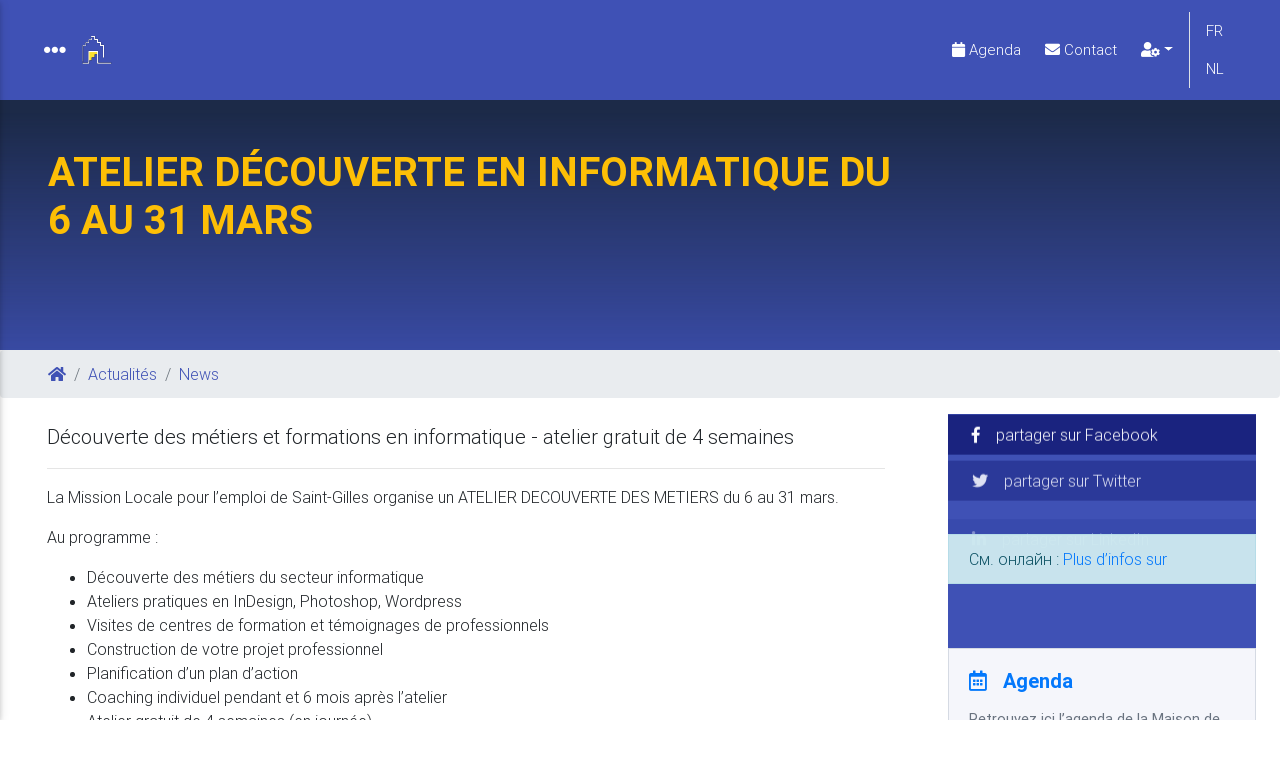

--- FILE ---
content_type: text/html; charset=utf-8
request_url: https://www.m2e1190.be/Atelier-decouverte-en-informatique?lang=ru
body_size: 6640
content:
<!DOCTYPE HTML>
<!--[if lt IE 7 ]> <html class="page_article no-js lt-ie9 lt-ie8 lt-ie7" xmlns="http://www.w3.org/1999/xhtml" xml:lang="ru" lang="ru" dir="ltr"> <![endif]-->
<!--[if IE 7 ]>    <html class="page_article no-js lt-ie9 lt-ie8 lt-ie7" xmlns="http://www.w3.org/1999/xhtml" xml:lang="ru" lang="ru" dir="ltr"> <![endif]-->
<!--[if IE 8 ]>    <html class="page_article no-js lt-ie9 lt-ie8" xmlns="http://www.w3.org/1999/xhtml" xml:lang="ru" lang="ru" dir="ltr"> <![endif]-->
<!--[if (gt IE 8)|!(IE)]><!-->
<html class="page_article no-js" xmlns="http://www.w3.org/1999/xhtml" xml:lang="ru" lang="ru" dir="ltr">
<!--<![endif]-->
  <head>
    
    <meta http-equiv="Content-Type" content="text/html; charset=utf-8"/>
    
    <title>Atelier découverte en informatique du 6 au 31 mars - Maison de l&#039;emploi de Forest</title>
<meta http-equiv="Content-Type" content="text/html; charset=utf-8"/>
<link rel="alternate" type="application/rss+xml" title="syndiquer sxite" href="spip.php?page=backend"/>
<meta name="viewport" content="width=device-width, initial-scale=1.0, maximum-scale=1.0, user-scalable=0, shrink-to-fit=no">
<script type='text/javascript'>var var_zajax_content='content';</script><script>var mediabox_settings={"auto_detect":true,"ns":"box","tt_img":true,"sel_g":"#documents_portfolio a[type='image\/jpeg'],#documents_portfolio a[type='image\/png'],#documents_portfolio a[type='image\/gif']","sel_c":".mediabox","str_ssStart":"\u041f\u0440\u043e\u0441\u043c\u043e\u0442\u0440 \u0438\u0437\u043e\u0431\u0440\u0430\u0436\u0435\u043d\u0438\u0439","str_ssStop":"\u041e\u0441\u0442\u0430\u043d\u043e\u0432\u0438\u0442\u044c","str_cur":"{current}\/{total}","str_prev":"\u041f\u0440\u0435\u0434\u044b\u0434\u0443\u0449\u0438\u0439","str_next":"\u0421\u043b\u0435\u0434\u0443\u044e\u0449\u0438\u0439","str_close":"\u0417\u0430\u043a\u0440\u044b\u0442\u044c","str_loading":"Chargement\u2026","str_petc":"Taper \u2019Echap\u2019 pour fermer","str_dialTitDef":"Boite de dialogue","str_dialTitMed":"Affichage d\u2019un media","splash_url":"","lity":{"skin":"_simple-dark","maxWidth":"90%","maxHeight":"90%","minWidth":"400px","minHeight":"","slideshow_speed":"2500","opacite":"0.9","defaultCaptionState":"expanded"}};</script>

<link rel='stylesheet' href='local/cache-css/208f313b9b98ecbdbc54f87d84443e74.css?1753870274' type='text/css'/>















 
<link rel="stylesheet" href="https://use.fontawesome.com/releases/v5.7.0/css/all.css" integrity="sha384-lZN37f5QGtY3VHgisS14W3ExzMWZxybE1SJSEsQp9S+oqd12jhcu+A56Ebc1zFSJ" crossorigin="anonymous">
<script type='text/javascript' src='local/cache-js/7fbb8264328a735104d002884697ab03.js?1753878279'></script>




















<meta name="generator" content="SPIP 4.2.17"/>
<style>.spip-admin-float{}</style>

<meta name="description" content="D&#233;couverte des m&#233;tiers et formations en informatique - atelier gratuit de 4 semaines La Mission Locale pour l&#039;emploi de Saint-Gilles organise un - La Maison de l&#039;Emploi de Forest a pour vocation d&#039;offrir un espace commun &#8211; mis &#224; disposition par la Commune - aux acteurs forestois de l&#039;emploi. Ceux-ci unissent leurs forces pour mener des actions locales efficaces et pour offrir des services de qualit&#233; aux Forestois et Forestoises &#224; la recherche d&#039;un emploi, de prestations occasionnelles dans des services de proximit&#233;, d&#039;une formation, d&#039;une orientation professionnelle."/>
<meta name="keywords" content="emploi ; Forest, 1190,formation, commune, Actiris, mission locale, ALE"/>
<meta name="copyright" content="M2E1190"/>
<meta name="author" content="M2E1190"/>
<meta name="robots" content="INDEX, FOLLOW"/>
<link rel="canonical" href="https://www.m2e1190.be/Atelier-decouverte-en-informatique"/>
    <meta property="og:site_name" content="M2E1190"/>
	
	
	<meta property="og:url" content="https://www.m2e1190.be/Atelier-decouverte-en-informatique?lang=ru"/>
	
  </head>
  <body class="fixed-sn white-skin white darken-3 ">


	
    <nav class="navbar sticky-top navbar-expand-lg scrolling-navbar navbar-dark double-nav shadow-none wow slideInDown">
	    <div class="container-fluid px-0 px-md-4">
      
      <div class="float-left">
        <a href="#" data-activates="slide-out" class="button-collapse"><i class="fas fa-ellipsis-h"></i></a>
      </div>
      
      <div class="breadcrumb-dn mr-auto">
	      <a href="https://www.m2e1190.be">
		    <p class="font-weight-ligh text-uppercase"><img src="[data-uri]" width="30" height="auto" class="img-fluid"></p>
	      </a>
      </div>
      <ul class="menu-liste menu-items nav navbar-nav nav-flex-icons ml-auto" data-depth="0">
		<li class="menu-entree item menu-items__item menu-items__item_objet menu-items__item_article">
		<a href="Agenda" class="menu-items__lien"><i class="fas fa-calendar"></i> <span>Agenda</span></a> 
		</li>
		<li class="menu-entree item menu-items__item menu-items__item_objet menu-items__item_rubrique">
		<a href="-Infos-pratiques-" class="menu-items__lien"><i class="fas fa-envelope"></i> <span>Contact</span></a> 
		</li>
		
		<li class="menu-entree item menu-items__item menu-items__item_lien">
		<a href="#" class="menu-items__lien"><i class="fas fa-user-cog"></i></a>
				<ul class="menu-liste menu-items" data-depth="1">
		
		
		<li class="menu-entree item menu-items__item menu-items__item_espace-prive">
			<a href="spip.php?page=login&amp;url=Atelier-decouverte-en-informatique%3Flang%3Dru" class="menu-items__lien" rel="nofollow"><i class="fas fa-user-lock"></i> Connexion</a> 
		</li>
		
	</ul> 
		</li>
		
	</ul><div id="menu_lang">
	<a href="Atelier-decouverte-en-informatique?lang=ru&amp;tri=all&amp;action=converser&amp;var_lang=fr&amp;redirect=https%3A%2F%2Fwww.m2e1190.be%2FAtelier-decouverte-en-informatique" rel="alternate" lang="fr" title="Fran&#231;ais" class="langue_fr nav-link border-left"><span style='text-transform: uppercase;'>fr</span></a> 
	  <a href="Atelier-decouverte-en-informatique?lang=ru&amp;tri=all&amp;action=converser&amp;var_lang=nl&amp;redirect=https%3A%2F%2Fwww.m2e1190.be%2FAtelier-decouverte-en-informatique%3Flang%3Dru" rel="alternate" lang="nl" title="Nederlands" class="langue_nl nav-link border-left"><span style='text-transform: uppercase;'>nl</span></a> 
</div>
	    </div>
    
    </nav>	
  <header>
    
    <div id="slide-out" class="side-nav fixed">
      <ul class="custom-scrollbar">
        
        <li>
          <div class="logo-wrapper waves-light">
            <a href="https://www.m2e1190.be"><img src="squelettes/images/xlogo-color.png.pagespeed.ic.JmTQ_6E5hm.webp" class="img-fluid flex-center"></a>
          </div>
        </li>
        
        
        <li class="d-flex justify-content-center px-5">
          
            <a target="_blank" href="https://www.facebook.com/maisondelemploideforest/" class="d-inline-block">
              <i class="fab fa-facebook-f text-dark mr-4"> </i>
            </a>
		
			
            <a target="_blank" href="" class="d-inline-block">
              <i class="fas fa-envelope text-dark mr-4"> </i>
            </a>        </li>
        
        
        <li>
          
<form class="search-form border-top" action="spip.php?page=recherche" method="get">
	<input name="page" value="recherche" type="hidden"/>
	<input type="hidden" name="lang" value="ru"/>
	<div class="form-group md-form mt-0 pt-1 waves-light">
		<input type="search" class="form-control text-center" placeholder="Recherche libre" name="recherche" id="recherche" accesskey="4" autocapitalize="off" autocorrect="on"/>
	</div>
</form>





        </li>
        
        
        <li>
        	<ul class="menu-liste menu-items collapsible collapsible-accordion" data-depth="0">
		<li class="menu-entree item menu-items__item menu-items__item_objet menu-items__item_rubrique on active rub30">
			<a href="-rubrique30-" class="menu-items__lien"><i class="fas fa-folder mr-3"></i> FR</a>
		</li>
		<li class="menu-entree item menu-items__item menu-items__item_objet menu-items__item_rubrique rub31">
			<a href="-31-" class="menu-items__lien"> NL</a>
		</li>
		
	</ul></li>
        
      </ul>
      <div class="sidenav-bg mask-strong"></div>
    </div>
  </header>
  


	 
	<main class="pt-0 m-0 m-xl-auto">
	
	  <div class="view  jarallax wow text-focus-in indigo" data-speed="0.5" style="background-image: url(''); background-repeat: no-repeat; background-size: cover; background-position: right center; min-height: 250px;">
	    
	    <div class="mask rgba-purple-light">
	      
	      <div class="container-fluid">

	        
	        <div class="row justify-content-start wow text-focus-in" data-wow-delay="1s">
	          
	          <div class="col-12   col-lg-9 px-5 py-3 py-md-5">
		          
		          <h1 class="amber-text wow fadeInUp text-uppercase font-weight-bold">Atelier découverte en informatique du 6 au 31 mars </h1>
		          
		          </div>


	          

	          </div>

	          
	        </div>
	        

	      </div>
	      
	    </div>
	    

	  </div>
	  
	  <div class='ajaxbloc' data-ajax-env='gd+zzlK1gWdSJK7PFXMkqCgMcE7R2RxnVqR3993L44uhgiidIrMXGu9IXLb1B3f2ekdg6RcbB8NnmT6PuytIEG3iqTbXFDASsJeLTo/vynAOm8PUetESr/CypTH+eTHyClHk9CbyA9qBMngcNu7mCgQAasDnyeo0tRE59qjVf/YhvNpxELPt+d48iKfwuznFptwb4ZJEPAv8sQyRlZ/fWziuCUQsiXLaCPQn/lbpgNJzvQ0CtMtroz+miO/ZTgYn77vIBkZGN//bj/sZ3hrGzwsJCATOqE4CX3kYXFgOX00T' data-origin="Atelier-decouverte-en-informatique?lang=ru">
			<div class="ariane d-none d-md-block wow text-focus-in mb-0">
			     <nav class="" aria-label="breadcrumb">

				  <ol class="breadcrumb px-5 m-0">
					  <li class="breadcrumb-item"><a href="https://www.m2e1190.be" class="indigo-text"><i class="fas fa-home"></i></a></li>
						 
						  <li class="breadcrumb-item"><a href="-Actualites-" class="indigo-text">Actualités</a></li>
						 
						  <li class="breadcrumb-item"><a href="-News-" class="indigo-text">News</a></li>
						 
				  </ol>
				</nav>
		     </div></div>	
	<section class="pb-5 white">
		<div class="container-fluid">


		        	<div class="row justify-content-center p-2 py-md-3 px-md-4">
						<div class="col-lg-9 text-justify wow text-focus-in">
							<div id="art-content" class="content-read p-2 pl-md-2 pr-md-5">
				


				<div class="crayon article-chapo-1200 texte surlignable clearfix lead"><p>Découverte des métiers et formations en informatique - atelier gratuit de 4 semaines</p></div><div class="separator separator-primary"></div><hr/>
				<div class="crayon article-texte-1200 texte surlignable clearfix"><p>La Mission Locale pour l’emploi de Saint-Gilles organise un ATELIER DECOUVERTE DES METIERS du 6 au 31 mars.</p>
<p>Au programme :</p>
<ul class="spip" role="list"><li> Découverte des métiers du secteur informatique</li><li> Ateliers pratiques en InDesign, Photoshop, Wordpress</li><li> Visites de centres de formation et témoignages de professionnels</li><li> Construction de votre projet professionnel</li><li> Planification d’un plan d’action</li><li> Coaching individuel pendant et 6 mois après l’atelier</li><li> Atelier gratuit de 4 semaines (en journée)</li></ul>
<p>Conditions d’admission :</p>
<p>•	Être inscrit·e comme demandeur·se d’emploi chez Actiris<br class='autobr'/>
•	Habiter en Région bruxelloise<br class='autobr'/>
•	Avoir au moins 18 ans<br class='autobr'/>
•	Avoir au maximum titulaire du CESI (Certificat d’Enseignement Secondaire Inférieur)<br class='autobr'/>
•	Contrat de formation donnant droit à 2 € brut/heure<br class='autobr'/>
•	Remboursement des frais de transport</p>
<p>Infos et inscriptions :</p>
<p>A la Mission Locale de Saint-Gilles ➡️ Chaussée de Waterloo, 255 - 1060 Bruxelles.<br class='autobr'/>
Infos et inscriptions par téléphone au 02/542.63.21 ou par email à l’adresse : contact@mlsg.be</p>
<p>Merci de relayer l’info à toute personne susceptible d’être intéressée par cette formation.<br class='autobr'/>
Choisir un métier et se former en informatique - Mission Locale pour l&#8217;emploi de Saint-Gilles (mlsg.be)</p>
<p><span class='spip_document_426 spip_documents spip_documents_right media media_logo' style='float:right;'><a href="IMG/pdf/dc_tic_mars_2023.pdf" class="spip_in" title="pdf/dc_tic_mars_2023.pdf" hreflang="" type="application/pdf"><img src="local/cache-vignettes/L64xH64/pdf-b8aed.svg?1753953937" height='64' width='64' alt='PDF - 2.1 Mio'/></a></span></p></div>


					

						
						
						

						

						
						
				</div>						</div>
						<div class="col-md-3 indigo text-white-50 mt-m50 p-0 wow text-focus-in">
							
		            <a href="http://www.facebook.com/share.php?u=https://www.m2e1190.be/Atelier-decouverte-en-informatique&title=" class="text-white d-block p-2 indigo darken-4 wow fadeInUp waves-effect" data-wow-delay="1.3s">
		              <i class="fab fa-facebook-f white-text left mx-3"></i>partager sur Facebook
		            </a>
		            
		            <a href="http://twitter.com/intent/tweet?status=https://www.m2e1190.be/Atelier-decouverte-en-informatique+" class="text-white d-block p-2 indigo darken-3 wow fadeInUp waves-effect" data-wow-delay="1.6s">
		              <i class="fab fa-twitter white-text left mx-3"></i>partager sur Twitter
		            </a>
		            
		            <a href="http://www.linkedin.com/shareArticle?mini=true&url=https://www.m2e1190.be/Atelier-decouverte-en-informatique&title=&source=https://www.m2e1190.be" class="text-white d-block p-2 indigo darken-2 wow fadeInUp waves-effect" data-wow-delay="1.9s">
		              <i class="fab fa-linkedin-in white-text left mx-3"></i>partager sur LinkedIn
		            </a>
		            
	<div class="p-0 wow text-focus-in" data-wow-delay="1.7s">
		<div class="px-4">
				
			  

			</div>		
		<div class="alert alert-info animated fadeIn rounded-0">
						<div class="media-body">
							<p class="crayon article-hyperlien-1200 hyperlien mb-0"><i class="icon-link"></i> См. онлайн : <a href="http://www.mlsg.be">Plus d&#8217;infos sur </a></p>
						</div>
				</div>
		
		<div class="p-3">
				</div>

		 
		<div class="px-4 mt-3">
		
		</div>		
	<div class="card shadow-none rounded-0 border border-">

	  

	  
	  <div class="card-body">

	    
	   <a href="Agenda"> <h3 class="h5-responsive card-title m-0 -text font-weight-bold"><i class="far fa-calendar-alt mr-3"></i>Agenda</h3></a>
	    	
	    
	    <div class="card-text text-muted my-3">Retrouvez ici l’agenda de la Maison de l’Emploi de Forest</div>

		

		
	    <a href="Agenda" class="float-right -text font-small text-uppercase"><i class="fas fa-angle-right"></i> En savoir plus</a>

	  </div>

	</div>
			
	</div>						</div>
					</div>

		</div>
	</section>	</main>

	
	



	<div class='ajaxbloc' data-ajax-env='gd+zyhW1nWdSJIy80lBsAW5iAVbsilsSYDL9Tz2qJRxmEl4niEE9EGT3o/Oxh/6iM27YsTpr+gbr7mT45/mqF+4tcnFgwd+YRKlRuZO3VhgoBseZuedcznST7XnxYKwiuE086cas0dKaxUdZWe7lonpFzJ6FlzfTqqYFZWc6MOwBfCsKS1HfVIBT6TxGmWI2FO5omUZYbLXSOig9h9VWD3HOR4Arkv+aiF7GhsVQWM4z7E7zN92iF3syLuOSpqr4mI8WXoxjuHY5zqO6/6BRgQpBRpbHi74KcaLbYA==' data-origin="Atelier-decouverte-en-informatique?lang=ru">
<pre>Ошибка исполнения squelettes/footer/dist.html</pre></div>	
    <script type="text/javascript" src="squelettes/assets/js/popper.min.js"></script>
    
    <script type="text/javascript" src="squelettes/assets/js/bootstrap.min.js"></script>
    
    <script type="text/javascript" src="squelettes/assets/js/mdb.js"></script>
    <script type="text/javascript" src="squelettes/assets/js/jbility.js"></script>
	<script type="text/javascript" src="squelettes/assets/js/main.js"></script>


<script>window.setTimeout(function(){$("#acess-icons").css("display","none");},2000);$(document).ready(function(){if(window.location.href.indexOf('#modal-page')!=-1){$('#modal-page').modal('show');}});</script>
<script>$(document).ready(function(){$('#collapseExample').on('shown.bs.collapse',function(){$('html, body').animate({scrollTop:$("#collapseExample").offset().top},1000);})});$(".button-collapse").sideNav();var sideNavScrollbar=document.querySelector('.custom-scrollbar');Ps.initialize(sideNavScrollbar);</script>
</body></html>


--- FILE ---
content_type: application/javascript
request_url: https://www.m2e1190.be/squelettes/assets/js/jbility.js
body_size: 825
content:
/**
*	jBility
*	jBility is a free set of accessibility functions that uses JQuery.
*	By: Uriel Cairê Balan Calvi
*	Available on: https://github.com/urielcaire/jBility
*/
jQuery(document).ready(function( $ ){
	/*===================================================================
	*	jBility uses JsCookie to manager cookies.
	*	JsCookie is available on: https://github.com/urielcaire/jscookie
	*====================================================================*/
	function createCookie(name, value, days){
		var expires = "";
		if(days){
			var time = new Date();
			time.setTime(time.getTime()+(days*24*60*60*1000));
		}
		document.cookie = name+"="+value+expires+"; path=/";
	}

	function getCookie(name){
		var nameEQ = name + "=";
		var ca = document.cookie.split(';');
		for(var i=0;i < ca.length;i++) {
			var c = ca[i];
			while (c.charAt(0)==' ') c = c.substring(1,c.length);
			if (c.indexOf(nameEQ) == 0) return c.substring(nameEQ.length,c.length);
		}
		return "";
	}

	function deleteCookie(name) {
		createCookie(name,"",-1);
	}

	function checkCookie(name){
		var check = getCookie(name);
		if(check != "")
			return true;
		return false;
	}

	/*======================================
	*		jBility functions
	*======================================*/
	function addConstrast(){
  	console.log('addConstrast');
    $('*').addClass('pagina-acessivel');
    $('.acess-container').addClass('f-transparent');
    $('#botao').addClass('f-transparent');
    $('#acess-icons').addClass('f-transparent');
    $('.acess-icon').addClass('f-transparent');
    $('img').addClass('f-transparent');
    $('#jbbutton').addClass('f-transparent');
  }

  function removeConstrast(){
    console.log('removeConstrast');
    $('*').removeClass('pagina-acessivel');
    $('.acess-container').removeClass('f-transparent');
    $('#botao').removeClass('f-transparent');
    $('#acess-icons').removeClass('f-transparent');
    $('.acess-icon').removeClass('f-transparent');
    $('img').removeClass('f-transparent');
    $('#jbbutton').removeClass('f-transparent');
  }

  if(checkCookie('ccontrast')){
  	addConstrast();
  }

  $('#contrast').click(function(){
  	var ck = checkCookie('ccontrast');
	  if(ck){
	  	deleteCookie('ccontrast');
	    removeConstrast();
	  }else{
	    createCookie('ccontrast', 'cookieContrast');
	    addConstrast();
	  }
  });

	var $cElements = $("body").find("*");
	var fonts = [];

	function getFontSize() {
		for (var i = 0; i < $cElements.length; i++) {
	 		fonts.push(parseFloat($cElements.eq(i).css('font-size')));
	  }
	}

	getFontSize();
	$("#increaseFont").on('click', function() {
		for (var i = 0; i < $cElements.length; i++) {
	   	++fonts[i];
	   	$cElements.eq(i).css('font-size', fonts[i]);
	  }
	});

	$("#decreaseFont").on('click', function() {
		for (var i = 0; i < $cElements.length; i++) {
			--fonts[i];
			$cElements.eq(i).css('font-size', fonts[i]);
		}
	});

	$('#jbbutton').click(function(){
    $('#acess-icons').toggle(150);
  });

});


--- FILE ---
content_type: application/javascript
request_url: https://www.m2e1190.be/squelettes/assets/js/main.js
body_size: 1273
content:
$(window).on('load', function () {
				setTimeout( function(){
					// Animate loader off screen
					$(".se-pre-con").addClass( "animated fadeOutRight" );;
					$(".radio").addClass("form-check-input");;

					$(".checkbox").addClass("form-check-input");;

					$("input.text").addClass("form-control");;
					$("textarea").addClass("form-control");;
					$("#menu_lang strong").addClass("d-none");;
					$(".formulaire_editer .editer-groupe>.editer").addClass("border p-3 mb-3");;
					$(".formulaire_editer .editer-groupe>.saisie_textarea textarea").addClass("form-control");;

					$(".anim-nav").addClass("animatedbis");;
					$( ".nav-item a" ).addClass( "nav-link" );
					$( ".pagination li" ).addClass( "page-item" );
					$( ".pagination li a" ).addClass( "page-link" );
					$( ".pagination li span" ).addClass( "page-link" );
					$( ".form-contact .fieldset fieldset" ).addClass( "md-form mb-0" );
					$('.rechercher_adresse input').addClass('form-control w-50 d-inline-block');
					$( ".contact-section .editer-groupe" ).addClass( "row mb-0" );
					$('.rechercher_adresse input').addClass('form-control w-50 d-inline-block');
					$( ".page-8 .editer-groupe" ).addClass( "row mb-0" );
					$('#collapseExample').on('shown.bs.collapse', function () {
				  	$('html, body').animate({
				       scrollTop: $("#collapseExample").offset().top
				    }, 1000);
					})
					$("nav .menu-entree:has(> ul)").addClass("dropdown nav-item mr-lg-2 d-flex align-items-center");
					$("nav .menu-entree:not(> ul)").addClass("nav-item mr-lg-2 d-flex align-items-center");
					$("nav .menu-items__lien").addClass("nav-link w-100");
					$("nav .dropdown>a").addClass("dropdown-toggle");
					$("nav .dropdown ul").addClass("dropdown-menu dropdown-primary");
					$("nav .dropdown-menu li").addClass("dropdown-item waves-effect p-0 waves-light");
					$("nav .dropdown>a.dropdown-toggle").attr('data-toggle', 'dropdown');
					$(".collapsible-accordion>.menu-items__item").on('click', function(){
						$(this).toggleClass('active');
						$(this).find(".menu-items__lien").toggleClass('active');
						$(this).find(".collapsible-body").toggleClass('d-block');
					});
					$(".collapsible-accordion .menu-entree:has(> ul)>a").append( "<i class='fa fa-angle-down rotate-icon'></i>" );
					$(".collapsible-accordion .menu-items__lien").addClass("collapsible-header waves-effect arrow-r");
					$(".collapsible-accordion .menu-entree:has(> ul)>a").removeAttr("href");
					$(".collapsible-accordion li ul").addClass("collapsible-body");

					$("body").removeClass( "no-scroll" );;

					var wow = new WOW(
					  {
					    boxClass:     'wow',      // animated element css class (default is wow)
					    animateClass: 'animated', // animation css class (default is animated)
					    offset:       300,          // distance to the element when triggering the animation (default is 0)
					    mobile:       true,       // trigger animations on mobile devices (default is true)
					    live:         false,       // act on asynchronously loaded content (default is true)

					  }
					);
					wow.init();

					// Helper function for add element box list in WOW
					WOW.prototype.addBox = function(element) {
						this.boxes.push(element);
					};
				});

			});





$(document).ready(function () {
			$('.carousel').carousel({
			  interval: 5000
			})

			// Material Select Initialization
			$(document).ready(function() {
			    $('.mdb-select').material_select();
			});

			$(function () {
			  $('[data-toggle="tooltip"]').tooltip()
			})

			//SMOOTH SCROLL
			$(".smooth-scroll").on('click', 'a', function(event) {
			    event.preventDefault();
			    var elAttr		= $(this).attr('href');
			    var offset		= ($(this).attr('data-offset') ? $(this).attr('data-offset') : 0);
			    var fixedTop	= $('.navbar.fixed-top');
			    if (fixedTop && fixedTop.length){
				offset = fixedTop.outerHeight();
			    }
			    $('body,html').animate({
			        scrollTop: $(elAttr).offset().top - offset
			    }, 700);
			});

			$(function () {
			    $(".sticky").sticky({
			        topSpacing: 0
			        , zIndex: 50
			    });

			});


});
